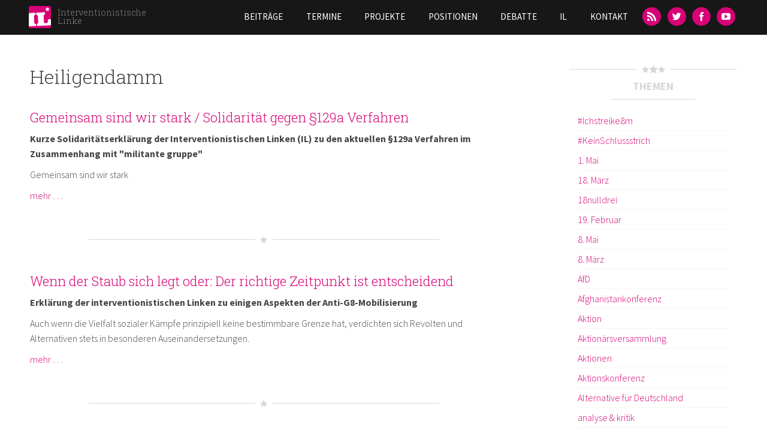

--- FILE ---
content_type: text/html; charset=utf-8
request_url: https://interventionistische-linke.org/it/tags/heiligendamm
body_size: 12736
content:
<!DOCTYPE html>
<html lang="it" dir="ltr">
<head>
  <meta http-equiv="Content-Type" content="text/html; charset=utf-8" />
<meta name="Generator" content="Drupal 7 (http://drupal.org)" />
<link rel="shortcut icon" href="https://interventionistische-linke.org/sites/default/files/favicon_0.ico" type="image/vnd.microsoft.icon" />
<meta name="viewport" content="width=device-width, initial-scale=1, maximum-scale=1, minimum-scale=1, user-scalable=no" />
  <title>Heiligendamm | Interventionistische Linke</title>  
  <link type="text/css" rel="stylesheet" href="https://interventionistische-linke.org/sites/default/files/css/css_xE-rWrJf-fncB6ztZfd2huxqgxu4WO-qwma6Xer30m4.css" media="all" />
<link type="text/css" rel="stylesheet" href="https://interventionistische-linke.org/sites/default/files/css/css_D-HLftsGPs_nnXLgaOqIBKPwu9LMeXTvCcRQyUpiXHQ.css" media="all" />
<link type="text/css" rel="stylesheet" href="https://interventionistische-linke.org/sites/default/files/css/css_w_S9A8lmftQY4TdFse-XnkFQb6ygahN4UvCPALFKLtI.css" media="all" />
<link type="text/css" rel="stylesheet" href="https://interventionistische-linke.org/sites/default/files/css/css_47DEQpj8HBSa-_TImW-5JCeuQeRkm5NMpJWZG3hSuFU.css" media="all" />
<link type="text/css" rel="stylesheet" href="https://interventionistische-linke.org/sites/default/files/css/css_Cs-DMANUNpy4xCdX43We1Y3yKtqv_OzIE2rGFcsxd30.css" media="all" />

<!--[if (lt IE 9)&(!IEMobile)]>
<link type="text/css" rel="stylesheet" href="https://interventionistische-linke.org/sites/default/files/css/css_QGKnm6ayLvK3wnmlUlGf4CQUaAZbBGREj1OoUzbIqfA.css" media="all" />
<![endif]-->

<!--[if gte IE 9]><!-->
<link type="text/css" rel="stylesheet" href="https://interventionistische-linke.org/sites/default/files/css/css_Rvf1HLAVoDR6xnasw9oRZQCWPuLzJhmmGkrh2336WnQ.css" media="all" />
<!--<![endif]-->
  <style type="text/css">
  img[style*="float: left"] {
    margin:0 20px 20px 0px;
    width:auto;
  }

  img[style*="float: right"] {
    margin:0 0 20px 20px;
    width:auto;
  }
</style>
  <script type="text/javascript" src="https://interventionistische-linke.org/sites/default/files/js/js_fOyLrVzbqUFzDnVoIDlcuSCCJlc0R1wF7zGtykSDrRU.js"></script>
<script type="text/javascript" src="https://interventionistische-linke.org/sites/default/files/js/js_6WjiFgvmHfmfHrKGHz-A0lTB6gHYOj0W5sdi01IZZqI.js"></script>
<script type="text/javascript">
<!--//--><![CDATA[//><!--
document.createElement( "picture" );
//--><!]]>
</script>
<script type="text/javascript" src="https://interventionistische-linke.org/sites/default/files/js/js_4XoprYNuneMmu8w6_ggpgZ-jXphnBnDBA4RKX7ecs6Y.js"></script>
<script type="text/javascript" src="https://interventionistische-linke.org/sites/default/files/js/js_AebBGQ1PQEbG-06brkC1eXO_yFnJG7xdXZG0RPVKwjA.js"></script>
<script type="text/javascript" src="https://interventionistische-linke.org/sites/default/files/js/js_5WrAEx3uAs1G0wOlMGWmYFXAhkkBK527B1wyQV54D9w.js"></script>
<script type="text/javascript" src="https://interventionistische-linke.org/sites/default/files/js/js_uwrfBOJCFVq42muTMjrq2bD-RUh8NNq_fZRTb6dsNb4.js"></script>
<script type="text/javascript">
<!--//--><![CDATA[//><!--
jQuery.extend(Drupal.settings, {"basePath":"\/","pathPrefix":"it\/","setHasJsCookie":0,"ajaxPageState":{"theme":"il","theme_token":"93ZUYU4rMpbCFP4TXtiFMfNVKhaQIFyROgAMg4IoUQc","jquery_version":"1.7","js":{"sites\/all\/modules\/picture\/picturefill2\/picturefill.min.js":1,"sites\/all\/modules\/picture\/picture.min.js":1,"sites\/all\/modules\/jquery_update\/replace\/jquery\/1.7\/jquery.min.js":1,"misc\/jquery-extend-3.4.0.js":1,"misc\/jquery-html-prefilter-3.5.0-backport.js":1,"misc\/jquery.once.js":1,"misc\/drupal.js":1,"sites\/all\/libraries\/fitvids\/jquery.fitvids.js":1,"misc\/ajax.js":1,"sites\/all\/modules\/jquery_update\/js\/jquery_update.js":1,"0":1,"sites\/all\/modules\/admin_menu\/admin_devel\/admin_devel.js":1,"sites\/all\/modules\/fitvids\/fitvids.js":1,"sites\/all\/libraries\/colorbox\/jquery.colorbox-min.js":1,"sites\/all\/modules\/colorbox\/js\/colorbox.js":1,"sites\/all\/modules\/colorbox\/styles\/default\/colorbox_style.js":1,"sites\/all\/modules\/colorbox\/js\/colorbox_load.js":1,"sites\/all\/modules\/colorbox\/js\/colorbox_inline.js":1,"sites\/all\/modules\/floating_block\/floating_block.js":1,"misc\/progress.js":1,"sites\/all\/modules\/colorbox_node\/colorbox_node.js":1,"sites\/all\/libraries\/superfish\/jquery.hoverIntent.minified.js":1,"sites\/all\/libraries\/superfish\/sftouchscreen.js":1,"sites\/all\/libraries\/superfish\/supposition.js":1,"sites\/all\/libraries\/superfish\/superfish.js":1,"sites\/all\/libraries\/superfish\/supersubs.js":1,"sites\/all\/modules\/superfish\/superfish.js":1,"sites\/all\/themes\/il\/js\/il.js":1,"sites\/all\/themes\/il\/js\/jquery.socialshareprivacy\/jquery.socialshareprivacy.min.js":1,"sites\/all\/themes\/omega\/omega\/js\/jquery.formalize.js":1,"sites\/all\/themes\/omega\/omega\/js\/omega-mediaqueries.js":1,"sites\/all\/themes\/omega\/omega\/js\/omega-equalheights.js":1},"css":{"modules\/system\/system.base.css":1,"modules\/system\/system.menus.css":1,"modules\/system\/system.messages.css":1,"modules\/system\/system.theme.css":1,"sites\/all\/modules\/simplenews\/simplenews.css":1,"modules\/aggregator\/aggregator.css":1,"modules\/book\/book.css":1,"sites\/all\/modules\/colorbox_node\/colorbox_node.css":1,"modules\/comment\/comment.css":1,"sites\/all\/modules\/date\/date_repeat_field\/date_repeat_field.css":1,"sites\/all\/modules\/domain\/domain_nav\/domain_nav.css":1,"modules\/field\/theme\/field.css":1,"sites\/all\/modules\/fitvids\/fitvids.css":1,"modules\/node\/node.css":1,"sites\/all\/modules\/picture\/picture_wysiwyg.css":1,"modules\/search\/search.css":1,"modules\/user\/user.css":1,"sites\/all\/modules\/views\/css\/views.css":1,"sites\/all\/modules\/media\/modules\/media_wysiwyg\/css\/media_wysiwyg.base.css":1,"sites\/all\/modules\/colorbox\/styles\/default\/colorbox_style.css":1,"sites\/all\/modules\/ctools\/css\/ctools.css":1,"sites\/all\/libraries\/superfish\/css\/superfish.css":1,"sites\/all\/themes\/il\/css\/colors.css":1,"sites\/all\/themes\/omega\/alpha\/css\/alpha-reset.css":1,"sites\/all\/themes\/omega\/alpha\/css\/alpha-mobile.css":1,"sites\/all\/themes\/omega\/alpha\/css\/alpha-alpha.css":1,"sites\/all\/themes\/omega\/omega\/css\/formalize.css":1,"sites\/all\/themes\/omega\/omega\/css\/omega-text.css":1,"sites\/all\/themes\/omega\/omega\/css\/omega-branding.css":1,"sites\/all\/themes\/omega\/omega\/css\/omega-menu.css":1,"sites\/all\/themes\/omega\/omega\/css\/omega-forms.css":1,"sites\/all\/themes\/il\/css\/global.css":1,"ie::normal::sites\/all\/themes\/il\/css\/il-alpha-default.css":1,"ie::normal::sites\/all\/themes\/il\/css\/il-alpha-default-normal.css":1,"ie::normal::sites\/all\/themes\/omega\/alpha\/css\/grid\/alpha_default\/normal\/alpha-default-normal-12.css":1,"narrow::sites\/all\/themes\/il\/css\/il-alpha-default.css":1,"narrow::sites\/all\/themes\/il\/css\/il-alpha-default-narrow.css":1,"sites\/all\/themes\/omega\/alpha\/css\/grid\/alpha_default\/narrow\/alpha-default-narrow-12.css":1,"normal::sites\/all\/themes\/il\/css\/il-alpha-default.css":1,"normal::sites\/all\/themes\/il\/css\/il-alpha-default-normal.css":1,"sites\/all\/themes\/omega\/alpha\/css\/grid\/alpha_default\/normal\/alpha-default-normal-12.css":1,"wide::sites\/all\/themes\/il\/css\/il-alpha-default.css":1,"wide::sites\/all\/themes\/il\/css\/il-alpha-default-wide.css":1,"sites\/all\/themes\/omega\/alpha\/css\/grid\/alpha_default\/wide\/alpha-default-wide-12.css":1}},"colorbox":{"transition":"elastic","speed":"350","opacity":"0.85","slideshow":false,"slideshowAuto":true,"slideshowSpeed":"2500","slideshowStart":"start slideshow","slideshowStop":"stop slideshow","current":"{current} of {total}","previous":"\u00ab Prev","next":"Next \u00bb","close":"Close","overlayClose":true,"returnFocus":true,"maxWidth":"98%","maxHeight":"98%","initialWidth":"300","initialHeight":"250","fixed":true,"scrolling":true,"mobiledetect":true,"mobiledevicewidth":"480px"},"floating_block":{"settings":{".admin-menu #zone-branding-wrapper":{"padding_top":"29"}," #zone-branding-wrapper":{"padding_top":"0"},"#block-block-1":{"container":"#section-content","padding_top":"150"," padding_bottom":"450"}},"minWidth":0},"fitvids":{"custom_domains":[],"selectors":["[id^=\u0022media-vimeo-\u0022]\r","[id^=\u0022media-youtube-\u0022]"],"simplifymarkup":1},"picture":{"mappings":[["9-Columns","9_columns"],["Not Set","not_set"]],"label":"Image size (required)"},"superfish":{"5":{"id":"5","sf":{"animation":{"opacity":"show","height":"show"},"speed":"\u0027fast\u0027","autoArrows":false,"dropShadows":false,"disableHI":false},"plugins":{"touchscreen":{"mode":"useragent_predefined"},"supposition":true,"bgiframe":false,"supersubs":{"minWidth":"12","maxWidth":"27","extraWidth":1}}}},"colorbox_node":{"width":"600px","height":"600px"},"omega":{"layouts":{"primary":"normal","order":["narrow","normal","wide"],"queries":{"narrow":"all and (min-width: 740px) and (min-device-width: 740px), (max-device-width: 800px) and (min-width: 740px) and (orientation:landscape)","normal":"all and (min-width: 980px) and (min-device-width: 980px), all and (max-device-width: 1024px) and (min-width: 1024px) and (orientation:landscape)","wide":"all and (min-width: 1220px)"}}}});
//--><!]]>
</script>
  <!--[if lt IE 9]><script src="http://html5shiv.googlecode.com/svn/trunk/html5.js"></script><![endif]-->
</head>
<body class="html not-front not-logged-in no-sidebars page-taxonomy page-taxonomy-term page-taxonomy-term- page-taxonomy-term-75 domain-interventionistische-linke-org hide-dropdown context-tags">
  <div id="skip-link">
    <a href="#main-content" class="element-invisible element-focusable">Skip to main content</a>
  </div>
    <div class="page clearfix" id="page">
      <header id="section-header" class="section section-header">
  <div id="zone-branding-wrapper" class="zone-wrapper zone-branding-wrapper clearfix">  
  <div id="zone-branding" class="zone zone-branding clearfix container-12">
    <div class="grid-3 region region-branding" id="region-branding">
  <div class="region-inner region-branding-inner">
        <div class="branding-data clearfix">
            <div class="logo-img">
        <a href="/it" rel="home" title="Interventionistische Linke"><img src="https://interventionistische-linke.org/sites/all/themes/il/logo.png" alt="Interventionistische Linke" id="logo" /></a>      </div>
                        <hgroup class="site-name-slogan">        
                                <h2 class="site-name"><a href="/it" title="Home">Interventionistische Linke</a></h2>
                              </hgroup>
          </div>
          </div>
</div><div class="grid-9 region region-menu" id="region-menu">
  <div class="region-inner region-menu-inner">
        <div class="block block-superfish block-5 block-superfish-5 odd block-without-title" id="block-superfish-5">
  <div class="block-inner clearfix">
                
    <div class="content clearfix">
      <ul id="superfish-5" class="menu sf-menu sf-main-menu sf-horizontal sf-style-none sf-total-items-7 sf-parent-items-2 sf-single-items-5"><li id="menu-412-5" class="first odd sf-item-1 sf-depth-1 sf-no-children"><a href="/it/kategorie/beitraege" class="sf-depth-1">Beiträge</a></li><li id="menu-414-5" class="middle even sf-item-2 sf-depth-1 sf-no-children"><a href="/it/termine" class="sf-depth-1">Termine</a></li><li id="menu-415-5" class="middle odd sf-item-3 sf-depth-1 sf-total-children-14 sf-parent-children-0 sf-single-children-14 menuparent"><a href="/it/kategorie/projekte" class="sf-depth-1 menuparent">Projekte</a><ul><li id="menu-983-5" class="first odd sf-item-1 sf-depth-2 sf-no-children"><a href="/it/node/11" class="sf-depth-2">Blockupy</a></li><li id="menu-2144-5" class="middle even sf-item-2 sf-depth-2 sf-no-children"><a href="/it/node/96" class="sf-depth-2">Naziaufmarsch in Dresden</a></li><li id="menu-2146-5" class="middle odd sf-item-3 sf-depth-2 sf-no-children"><a href="/it/node/98" class="sf-depth-2">Castor? Schottern!</a></li><li id="menu-2147-5" class="middle even sf-item-4 sf-depth-2 sf-no-children"><a href="/it/node/99" class="sf-depth-2">Afghanistankonferenz Petersberg II</a></li><li id="menu-2145-5" class="middle odd sf-item-5 sf-depth-2 sf-no-children"><a href="/it/node/97" class="sf-depth-2">COP 15</a></li><li id="menu-2140-5" class="middle even sf-item-6 sf-depth-2 sf-no-children"><a href="/it/node/92" class="sf-depth-2">2. Offene Arbeitskonferenz</a></li><li id="menu-2141-5" class="middle odd sf-item-7 sf-depth-2 sf-no-children"><a href="/it/node/93" class="sf-depth-2">No NATO! 60 Jahre sind genug.</a></li><li id="menu-2143-5" class="middle even sf-item-8 sf-depth-2 sf-no-children"><a href="/it/node/95" class="sf-depth-2">Wir zahlen nicht für eure Krise</a></li><li id="menu-2142-5" class="middle odd sf-item-9 sf-depth-2 sf-no-children"><a href="/it/node/94" class="sf-depth-2">Die K-Frage stellen</a></li><li id="menu-2139-5" class="middle even sf-item-10 sf-depth-2 sf-no-children"><a href="/it/node/87" class="sf-depth-2">G8 2007</a></li><li id="menu-2138-5" class="middle odd sf-item-11 sf-depth-2 sf-no-children"><a href="/it/node/75" class="sf-depth-2">Organisierungsdebatte</a></li><li id="menu-3497-5" class="middle even sf-item-12 sf-depth-2 sf-no-children"><a href="/it/node/459" class="sf-depth-2">Ende Gelände</a></li><li id="menu-4723-5" class="middle odd sf-item-13 sf-depth-2 sf-no-children"><a href="/it/node/1044" class="sf-depth-2">Mehr Krankenhauspersonal</a></li><li id="menu-3748-5" class="last even sf-item-14 sf-depth-2 sf-no-children"><a href="/it/node/673" class="sf-depth-2">Strategiekonferenz 2016</a></li></ul></li><li id="menu-416-5" class="middle even sf-item-4 sf-depth-1 sf-no-children"><a href="/it/kategorie/positionen" class="sf-depth-1">Positionen</a></li><li id="menu-4722-5" class="middle odd sf-item-5 sf-depth-1 sf-no-children"><a href="/it/node/1014" class="sf-depth-1">Debatte</a></li><li id="menu-417-5" class="middle even sf-item-6 sf-depth-1 sf-total-children-5 sf-parent-children-0 sf-single-children-5 menuparent"><a href="/it/node/23" class="sf-depth-1 menuparent">IL</a><ul><li id="menu-418-5" class="first odd sf-item-1 sf-depth-2 sf-no-children"><a href="/it/il/il-vor-ort" title="" class="sf-depth-2">IL vor Ort</a></li><li id="menu-421-5" class="middle even sf-item-2 sf-depth-2 sf-no-children"><a href="/it/node/194" class="sf-depth-2">Spenden</a></li><li id="menu-5457-5" class="middle odd sf-item-3 sf-depth-2 sf-no-children"><a href="/it/node/153" class="sf-depth-2">IL im Aufbruch - ein Zwischenstandspapier</a></li><li id="menu-5458-5" class="middle even sf-item-4 sf-depth-2 sf-no-children"><a href="/it/node/2342" class="sf-depth-2">IL im Umbruch - Zwischenstandspapier #2</a></li><li id="menu-5402-5" class="last odd sf-item-5 sf-depth-2 sf-no-children"><a href="/it/node/1648" class="sf-depth-2">Leitfaden im Umgang mit sexualisierter Gewalt</a></li></ul></li><li id="menu-419-5" class="last odd sf-item-7 sf-depth-1 sf-no-children"><a href="/it/contact" class="sf-depth-1">Kontakt</a></li></ul>    </div>
  </div>
</div><div class="block block-block block-11 block-block-11 even block-without-title" id="block-block-11">
  <div class="block-inner clearfix">
                
    <div class="content clearfix">
      <ul><li><a class="icon-feed" href="/rss.xml" title="RSS-Feed"><span>RSS</span></a></li><li><a class="icon-twitter" href="https://twitter.com/inter_linke" title="Twitter"><span>Twitter</span></a></li><li><a class="icon-facebook" href="https://www.facebook.com/InterventionistischeLinke" title="Facebook"><span>Facebook</span></a></li><li><a class="icon-youtube" href="https://www.youtube.com/channel/UChWz028HWZTHPWCJ3ni8Pzw" style="line-height:1.538em;" title="YouTube"><span>YouTube</span></a></li></ul>    </div>
  </div>
</div>  </div>
</div>
  </div>
</div></header>    
      <section id="section-content" class="section section-content parallax">
  <div id="zone-content-wrapper" class="zone-wrapper zone-content-wrapper clearfix">  
  <div id="zone-content" class="zone zone-content clearfix container-12">
         
        
    <div class="grid-8 region region-content" id="region-content">
  <div class="region-inner region-content-inner">
    <a id="main-content"></a>
                    <h1 class="title" id="page-title">Heiligendamm</h1>
                    <div class="block block-system block-main block-system-main odd block-without-title" id="block-system-main">
  <div class="block-inner clearfix">
                
    <div class="content clearfix">
      <div class="view view-taxonomy-term view-id-taxonomy_term view-display-id-page view-dom-id-401ba476d2ac4a8d364fac1ee681e22c">
        
  
  
      <div class="view-content">
        <div class="views-row views-row-1 views-row-odd views-row-first">
      
  <div class="floatfix">        
<h2><a href="/beitrag/gemeinsam-sind-wir-stark-solidaritaet-gegen-ss129a-verfahren">Gemeinsam sind wir stark / Solidarität gegen §129a Verfahren</a></h2>
<p><strong>Kurze Solidaritätserklärung der Interventionistischen Linken (IL) zu den aktuellen §129a Verfahren im Zusammenhang mit &quot;militante gruppe&quot;</strong></p>
<p>Gemeinsam sind wir stark</p><p><a href="/it/node/206">mehr …</a></p>  </div>  
          <div class="hr short divis"><span class="hr-h"><i class="icon-star"></i></span></div>    </div>
  <div class="views-row views-row-2 views-row-even">
      
  <div class="floatfix">        
<h2><a href="/beitrag/wenn-der-staub-sich-legt-oder-der-richtige-zeitpunkt-ist-entscheidend">Wenn der Staub sich legt oder: Der richtige Zeitpunkt ist entscheidend</a></h2>
<p><strong>Erklärung der interventionistischen Linken zu einigen Aspekten der Anti-G8-Mobilisierung</strong></p>
<p>Auch wenn die Vielfalt sozialer Kämpfe prinzipiell keine bestimmbare Grenze hat, verdichten sich Revolten und Alternativen stets in besonderen Auseinandersetzungen.</p><p><a href="/it/node/41">mehr …</a></p>  </div>  
          <div class="hr short divis"><span class="hr-h"><i class="icon-star"></i></span></div>    </div>
  <div class="views-row views-row-3 views-row-odd">
      
  <div class="floatfix">        <div class="image"><a href="/it/beitrag/g8-proteste-nennen-sie-es-hooliganismus"><img src="https://interventionistische-linke.org/sites/default/files/styles/6_columns/public/stern_logo.png?itok=yrs5j1mD" width="438" height="287" /></a></div>
<h2><a href="/it/beitrag/g8-proteste-nennen-sie-es-hooliganismus">G8-Proteste: &quot;Nennen Sie es Hooliganismus&quot;</a></h2>
<p><strong>Demonstranten haben ein Recht sich zu wehren, sagt der Berliner Arzt und Linksaktivist Michael Kronawitter. Im Interview mit stern.de spricht er über gewalttätige Proteste beim G8-Gipfel und über die Lust am Steinewerfen.</strong></p>
<p>Nach dem G-8-Gipfel geht die Diskussion um die autonome Szene und den so genannten schwarzen Block weiter. Doch wie urteilt die Szene selbst über die Ereignisse? Und was wollen die Autonomen eigentlich erreichen? stern.de sprach mit dem Szenekenner Michael Kronawitter aus Berlin.</p><p><a href="/it/beitrag/g8-proteste-nennen-sie-es-hooliganismus">mehr …</a></p>  </div>  
          <div class="hr short divis"><span class="hr-h"><i class="icon-star"></i></span></div>    </div>
  <div class="views-row views-row-4 views-row-even">
      
  <div class="floatfix">        
<h2><a href="/beitrag/der-weg-ist-voller-windungen-aber-das-ziel-ist-hell-und-klar">Der Weg ist voller Windungen, aber das Ziel ist hell und klar</a></h2>
<p><strong>Die iL zu den Protesttagen gegen G8</strong></p>
<p>Bilder sagen mehr als tausend Worte. Die effektive Blockade der G8 ist zu einem Fest der globalisierungskritischen Bewegung, des entschiedenen zivilen Ungehorsams und des rebellischen Widerstands geworden.</p><p><a href="/it/node/207">mehr …</a></p>  </div>  
          <div class="hr short divis"><span class="hr-h"><i class="icon-star"></i></span></div>    </div>
  <div class="views-row views-row-5 views-row-odd">
      
  <div class="floatfix">        <div class="image"><a href="/it/node/210"><img src="https://interventionistische-linke.org/sites/default/files/styles/6_columns/public/blockg8_make-capitalism-history.jpg?itok=j8tAHZYp" width="438" height="287" alt="Plakat: Make Capitalism History" title="Plakat: Make Capitalism History" /></a></div>
<h2><a href="/beitrag/wir-sind-schon-da">Wir sind schon da!</a></h2>
<p><strong>Rede der iL auf der Abschlusskundgebung am 2. Juni 2007</strong></p>
<p>Tagesschau vom 6.6.2007, 20 Uhr: Ein breites Spektrum aus sozialen Bewegungen, Nichtregierungsorganisationen und linken AktivistInnen hat am heutigen Mittwoch die Landebahn des Flughafens Rostock-Laage und die Zufahrtsstraßen zum G8-Gipfel blockiert, so dass kein Durchkommen mehr war.</p><p><a href="/it/node/210">mehr …</a></p>  </div>  
          <div class="hr short divis"><span class="hr-h"><i class="icon-star"></i></span></div>    </div>
  <div class="views-row views-row-6 views-row-even">
      
  <div class="floatfix">        <div class="image"><a href="/it/node/87"><img src="https://interventionistische-linke.org/sites/default/files/styles/6_columns/public/blockg8_make-capitalism-history.jpg?itok=j8tAHZYp" width="438" height="287" alt="Plakat: Make Capitalism History" title="Plakat: Make Capitalism History" /></a></div>
<h2><a href="/projekt/g8-2007">G8 2007</a></h2>
<p><strong>Mobilisierung gegen den G8-Gipfel in Heiligendamm</strong></p>
<p>Vom 6.-8. Juni 2007 fand in Heiligendamm an der mecklenburgischen Ostseeküste der G8-Gipfel statt. Am 2. Juni mobilisierte die IL zu einem eigenen "Make Capitalism History"-Block auf der Großdemonstration gegen den Gipfel der G8 in Rostock.</p><p><a href="/it/node/87">mehr …</a></p>  </div>  
          <div class="hr short divis"><span class="hr-h"><i class="icon-star"></i></span></div>    </div>
  <div class="views-row views-row-7 views-row-odd">
      
  <div class="floatfix">        <div class="image"><a href="/it/node/39"><img src="https://interventionistische-linke.org/sites/default/files/styles/6_columns/public/blockg8_make-capitalism-history_0.jpg?itok=NSLZQc3j" width="438" height="287" /></a></div>
<h2><a href="/beitrag/make-capitalism-history">Make Capitalism History</a></h2>
<p><strong>oder: die Mobilisierung gegen den G8-Gipfel ausweiten</strong></p>
<p>Anti G8 Aufruf der interventionistischen Linken</p><p><a href="/it/node/39">mehr …</a></p>  </div>  
          <div class="hr short divis"><span class="hr-h"><i class="icon-star"></i></span></div>    </div>
  <div class="views-row views-row-8 views-row-even">
      
  <div class="floatfix">        <div class="image"><a href="/it/node/88"><img src="https://interventionistische-linke.org/sites/default/files/styles/6_columns/public/ak-logo_0.jpg?itok=DEkihk_f" width="438" height="287" alt="a&amp;k Logo" title="a&amp;k Logo" /></a></div>
<h2><a href="/beitrag/beitrag-selber-machen-damit-nicht-andere-das-bild-bestimmen">Beitrag: Selber machen, damit nicht andere das Bild bestimmen!</a></h2>
<p><strong>Überlegungen zum Stand der Mobilisierung gegen den G8-2007</strong></p>
<p>Beitrag von Berit Schröder (aktiv bei FelS und in der iL) mit Überlegungen zum Stand der Mobilisierung gegen den G8-2007</p><p><a href="/it/node/88">mehr …</a></p>  </div>  
          <div class="hr short divis"><span class="hr-h"><i class="icon-star"></i></span></div>    </div>
  <div class="views-row views-row-9 views-row-odd">
      
  <div class="floatfix">        <div class="image"><a href="/it/node/40"><img src="https://interventionistische-linke.org/sites/default/files/styles/6_columns/public/ak-logo_0.jpg?itok=DEkihk_f" width="438" height="287" alt="a&amp;k Logo" title="a&amp;k Logo" /></a></div>
<h2><a href="/beitrag/formen-der-zusammenarbeit-finden">Formen der Zusammenarbeit finden</a></h2>
<p><strong>Interview zur Aktionskonferenz in Rostock</strong></p>
<p>Interview mit H.P. Kartenberg von der Initiative Libertad!, die in der Interventionistischen Linken (IL) aktiv ist, über aktuelle Schwierigkeiten und das generelle Anliegen der Rostocker Arbeitskonferenz.</p><p><a href="/it/node/40">mehr …</a></p>  </div>  
          <div class="hr short divis"><span class="hr-h"><i class="icon-star"></i></span></div>    </div>
  <div class="views-row views-row-10 views-row-even">
      
  <div class="floatfix">        <div class="image"><a href="/it/node/208"><img src="https://interventionistische-linke.org/sites/default/files/styles/6_columns/public/ak-logo_0.jpg?itok=DEkihk_f" width="438" height="287" alt="a&amp;k Logo" title="a&amp;k Logo" /></a></div>
<h2><a href="/beitrag/das-thema-g8-ist-kein-selbstlaeufer">Das Thema G8 ist kein Selbstläufer</a></h2>
<p><strong>ak Interview mit Tim von der ALB</strong></p>
<p>Dokumentiert aus der <a href="http://www.akweb.de/ak_s/ak500/36.htm" target="_blank">analyse &amp; kritik vom November 2005</a>:</p><p><a href="/it/node/208">mehr …</a></p>  </div>  
          <div class="hr short divis"><span class="hr-h"><i class="icon-star"></i></span></div>    </div>
  <div class="views-row views-row-11 views-row-odd views-row-last">
      
  <div class="floatfix">        
<h2><a href="/it/beitrag/diskutieren-protestieren-umzingeln-blockieren">Diskutieren, Protestieren, Umzingeln, Blockieren...!</a></h2>
<p><strong>Aufruf zu gemeinsamen Aktionen gegen den G-8-Gipfel 2007 in Heiligendamm</strong></p>
<p>Zum Sozialforum Deutschland in Erfurt rief die Interventionistische Linke dazu auf, in die Mobilisierung gegen den G8-Gipfel 2007 einzusteigen. Dieser "Erfurter Appell" markiert den Beginn der Aktivität verschiedener Gruppen als iL innerhalb des Anti-G8-Spektrums...</p><p><a href="/it/beitrag/diskutieren-protestieren-umzingeln-blockieren">mehr …</a></p>  </div>  
          <div class="hr short divis"><span class="hr-h"><i class="icon-star"></i></span></div>    </div>
    </div>
  
  
  
  
  
  
</div>    </div>
  </div>
</div>      </div>
</div><aside class="grid-3 prefix-1 region region-sidebar-first" id="region-sidebar-first">
  <div class="region-inner region-sidebar-first-inner">
    <div id="block-views-il-terms-block-2" class="block block-views" class="block block-views block-il-terms-block-2 block-views-il-terms-block-2 odd" id="block-views-il-terms-block-2">
<div class="hr"><span class="hr-h"><i class="icon-star"></i><i class="icon-star big"></i><i class="icon-star"></i></span></div>
    <h2 class="block-title">Themen</h2>
  
<div class="hr plain"><span class="hr-plain"></span></div>

  <div class="content" class="content clearfix">
    <div class="view view-il-terms view-id-il_terms view-display-id-block_2 view-dom-id-aedd48868dfe84a73ed04f6e074ca9ec">
        
  
  
      <div class="view-content">
      <div class="item-list">    <ul>          <li class="views-row views-row-1 views-row-odd views-row-first">  
  <div class="views-field views-field-name">        <span class="field-content"><a href="/it/tags/ichstreike8m">#Ichstreike8m</a></span>  </div></li>
          <li class="views-row views-row-2 views-row-even">  
  <div class="views-field views-field-name">        <span class="field-content"><a href="/it/tags/keinschlussstrich">#KeinSchlussstrich</a></span>  </div></li>
          <li class="views-row views-row-3 views-row-odd">  
  <div class="views-field views-field-name">        <span class="field-content"><a href="/it/tags/1-mai">1. Mai</a></span>  </div></li>
          <li class="views-row views-row-4 views-row-even">  
  <div class="views-field views-field-name">        <span class="field-content"><a href="/it/tags/18-maerz">18. März</a></span>  </div></li>
          <li class="views-row views-row-5 views-row-odd">  
  <div class="views-field views-field-name">        <span class="field-content"><a href="/it/tags/18nulldrei">18nulldrei</a></span>  </div></li>
          <li class="views-row views-row-6 views-row-even">  
  <div class="views-field views-field-name">        <span class="field-content"><a href="/it/tags/19-februar">19. Februar</a></span>  </div></li>
          <li class="views-row views-row-7 views-row-odd">  
  <div class="views-field views-field-name">        <span class="field-content"><a href="/it/tags/8-mai">8. Mai</a></span>  </div></li>
          <li class="views-row views-row-8 views-row-even">  
  <div class="views-field views-field-name">        <span class="field-content"><a href="/it/tags/8-maerz">8. März</a></span>  </div></li>
          <li class="views-row views-row-9 views-row-odd">  
  <div class="views-field views-field-name">        <span class="field-content"><a href="/it/tags/afd">AfD</a></span>  </div></li>
          <li class="views-row views-row-10 views-row-even">  
  <div class="views-field views-field-name">        <span class="field-content"><a href="/it/tags/afghanistankonferenz">Afghanistankonferenz</a></span>  </div></li>
          <li class="views-row views-row-11 views-row-odd">  
  <div class="views-field views-field-name">        <span class="field-content"><a href="/it/tags/aktion">Aktion</a></span>  </div></li>
          <li class="views-row views-row-12 views-row-even">  
  <div class="views-field views-field-name">        <span class="field-content"><a href="/it/tags/aktionarsversammlung">Aktionärsversammlung</a></span>  </div></li>
          <li class="views-row views-row-13 views-row-odd">  
  <div class="views-field views-field-name">        <span class="field-content"><a href="/it/tags/aktionen">Aktionen</a></span>  </div></li>
          <li class="views-row views-row-14 views-row-even">  
  <div class="views-field views-field-name">        <span class="field-content"><a href="/it/tags/aktionskonferenz">Aktionskonferenz</a></span>  </div></li>
          <li class="views-row views-row-15 views-row-odd">  
  <div class="views-field views-field-name">        <span class="field-content"><a href="/it/tags/alternative-fur-deutschland">Alternative für Deutschland</a></span>  </div></li>
          <li class="views-row views-row-16 views-row-even">  
  <div class="views-field views-field-name">        <span class="field-content"><a href="/it/tags/analyse-kritik">analyse &amp; kritik</a></span>  </div></li>
          <li class="views-row views-row-17 views-row-odd">  
  <div class="views-field views-field-name">        <span class="field-content"><a href="/it/tags/anschlag">Anschlag</a></span>  </div></li>
          <li class="views-row views-row-18 views-row-even">  
  <div class="views-field views-field-name">        <span class="field-content"><a href="/it/tags/antifaschismus">Antifaschismus</a></span>  </div></li>
          <li class="views-row views-row-19 views-row-odd">  
  <div class="views-field views-field-name">        <span class="field-content"><a href="/it/tags/antikapitalistischer-ratschlag">Antikapitalistischer Ratschlag</a></span>  </div></li>
          <li class="views-row views-row-20 views-row-even">  
  <div class="views-field views-field-name">        <span class="field-content"><a href="/it/tags/antikriegsbewegung">Antikriegsbewegung</a></span>  </div></li>
          <li class="views-row views-row-21 views-row-odd">  
  <div class="views-field views-field-name">        <span class="field-content"><a href="/it/tags/antimilitarismus">Antimilitarismus</a></span>  </div></li>
          <li class="views-row views-row-22 views-row-even">  
  <div class="views-field views-field-name">        <span class="field-content"><a href="/it/tags/antira">Antira</a></span>  </div></li>
          <li class="views-row views-row-23 views-row-odd">  
  <div class="views-field views-field-name">        <span class="field-content"><a href="/it/tags/antisemitismus">Antisemitismus</a></span>  </div></li>
          <li class="views-row views-row-24 views-row-even">  
  <div class="views-field views-field-name">        <span class="field-content"><a href="/it/tags/antisexismus">Antisexismus</a></span>  </div></li>
          <li class="views-row views-row-25 views-row-odd">  
  <div class="views-field views-field-name">        <span class="field-content"><a href="/it/tags/arbeit">Arbeit</a></span>  </div></li>
          <li class="views-row views-row-26 views-row-even">  
  <div class="views-field views-field-name">        <span class="field-content"><a href="/it/tags/argumentationstraining">Argumentationstraining</a></span>  </div></li>
          <li class="views-row views-row-27 views-row-odd">  
  <div class="views-field views-field-name">        <span class="field-content"><a href="/it/tags/arranca">arranca</a></span>  </div></li>
          <li class="views-row views-row-28 views-row-even">  
  <div class="views-field views-field-name">        <span class="field-content"><a href="/it/tags/arzte">Ärzte</a></span>  </div></li>
          <li class="views-row views-row-29 views-row-odd">  
  <div class="views-field views-field-name">        <span class="field-content"><a href="/it/tags/asylrechtsverschaerfung">Asylrechtsverschärfung</a></span>  </div></li>
          <li class="views-row views-row-30 views-row-even">  
  <div class="views-field views-field-name">        <span class="field-content"><a href="/it/tags/atomkraft">Atomkraft</a></span>  </div></li>
          <li class="views-row views-row-31 views-row-odd">  
  <div class="views-field views-field-name">        <span class="field-content"><a href="/it/tags/audio">Audio</a></span>  </div></li>
          <li class="views-row views-row-32 views-row-even">  
  <div class="views-field views-field-name">        <span class="field-content"><a href="/it/tags/aufklarung">Aufklärung</a></span>  </div></li>
          <li class="views-row views-row-33 views-row-odd">  
  <div class="views-field views-field-name">        <span class="field-content"><a href="/it/tags/aufkleber">Aufkleber</a></span>  </div></li>
          <li class="views-row views-row-34 views-row-even">  
  <div class="views-field views-field-name">        <span class="field-content"><a href="/it/tags/aufstehen-gegen-rassismus">Aufstehen gegen Rassismus</a></span>  </div></li>
          <li class="views-row views-row-35 views-row-odd">  
  <div class="views-field views-field-name">        <span class="field-content"><a href="/it/tags/ausnahmezustand">Ausnahmezustand</a></span>  </div></li>
          <li class="views-row views-row-36 views-row-even">  
  <div class="views-field views-field-name">        <span class="field-content"><a href="/it/tags/austeritaet">Austerität</a></span>  </div></li>
          <li class="views-row views-row-37 views-row-odd">  
  <div class="views-field views-field-name">        <span class="field-content"><a href="/it/tags/auswertung">Auswertung</a></span>  </div></li>
          <li class="views-row views-row-38 views-row-even">  
  <div class="views-field views-field-name">        <span class="field-content"><a href="/it/tags/autoritarismus">Autoritarismus</a></span>  </div></li>
          <li class="views-row views-row-39 views-row-odd">  
  <div class="views-field views-field-name">        <span class="field-content"><a href="/it/tags/baden-baden">Baden-Baden</a></span>  </div></li>
          <li class="views-row views-row-40 views-row-even">  
  <div class="views-field views-field-name">        <span class="field-content"><a href="/it/tags/baskenland">Baskenland</a></span>  </div></li>
          <li class="views-row views-row-41 views-row-odd">  
  <div class="views-field views-field-name">        <span class="field-content"><a href="/it/tags/berlin">Berlin</a></span>  </div></li>
          <li class="views-row views-row-42 views-row-even">  
  <div class="views-field views-field-name">        <span class="field-content"><a href="/it/tags/berlin-fuer-alle">Berlin für Alle</a></span>  </div></li>
          <li class="views-row views-row-43 views-row-odd">  
  <div class="views-field views-field-name">        <span class="field-content"><a href="/it/tags/blockaden">Blockaden</a></span>  </div></li>
          <li class="views-row views-row-44 views-row-even">  
  <div class="views-field views-field-name">        <span class="field-content"><a href="/it/tags/blockg20">BlockG20</a></span>  </div></li>
          <li class="views-row views-row-45 views-row-odd">  
  <div class="views-field views-field-name">        <span class="field-content"><a href="/it/tags/blockg8">BlockG8</a></span>  </div></li>
          <li class="views-row views-row-46 views-row-even">  
  <div class="views-field views-field-name">        <span class="field-content"><a href="/it/tags/bombing">Bombing</a></span>  </div></li>
          <li class="views-row views-row-47 views-row-odd">  
  <div class="views-field views-field-name">        <span class="field-content"><a href="/it/tags/brave-new-climate">Brave New Climate</a></span>  </div></li>
          <li class="views-row views-row-48 views-row-even">  
  <div class="views-field views-field-name">        <span class="field-content"><a href="/it/tags/bruch-und-transformation">Bruch und Transformation</a></span>  </div></li>
          <li class="views-row views-row-49 views-row-odd">  
  <div class="views-field views-field-name">        <span class="field-content"><a href="/it/tags/bulgarien">Bulgarien</a></span>  </div></li>
          <li class="views-row views-row-50 views-row-even">  
  <div class="views-field views-field-name">        <span class="field-content"><a href="/it/tags/bundestag">Bundestag</a></span>  </div></li>
          <li class="views-row views-row-51 views-row-odd">  
  <div class="views-field views-field-name">        <span class="field-content"><a href="/it/tags/bundestagswahl">Bundestagswahl</a></span>  </div></li>
          <li class="views-row views-row-52 views-row-even">  
  <div class="views-field views-field-name">        <span class="field-content"><a href="/it/tags/care-revolution">Care Revolution</a></span>  </div></li>
          <li class="views-row views-row-53 views-row-odd">  
  <div class="views-field views-field-name">        <span class="field-content"><a href="/it/tags/castor-schottern">Castor Schottern</a></span>  </div></li>
          <li class="views-row views-row-54 views-row-even">  
  <div class="views-field views-field-name">        <span class="field-content"><a href="/it/tags/climate-justice">Climate Justice</a></span>  </div></li>
          <li class="views-row views-row-55 views-row-odd">  
  <div class="views-field views-field-name">        <span class="field-content"><a href="/it/tags/coal">Coal</a></span>  </div></li>
          <li class="views-row views-row-56 views-row-even">  
  <div class="views-field views-field-name">        <span class="field-content"><a href="/it/tags/comic">Comic</a></span>  </div></li>
          <li class="views-row views-row-57 views-row-odd">  
  <div class="views-field views-field-name">        <span class="field-content"><a href="/it/tags/commune-europe">Commune of Europe</a></span>  </div></li>
          <li class="views-row views-row-58 views-row-even">  
  <div class="views-field views-field-name">        <span class="field-content"><a href="/it/tags/cop-15">COP 15</a></span>  </div></li>
          <li class="views-row views-row-59 views-row-odd">  
  <div class="views-field views-field-name">        <span class="field-content"><a href="/it/tags/corona">Corona</a></span>  </div></li>
          <li class="views-row views-row-60 views-row-even">  
  <div class="views-field views-field-name">        <span class="field-content"><a href="/it/tags/covid19">Covid19</a></span>  </div></li>
          <li class="views-row views-row-61 views-row-odd">  
  <div class="views-field views-field-name">        <span class="field-content"><a href="/it/tags/csd">CSD</a></span>  </div></li>
          <li class="views-row views-row-62 views-row-even">  
  <div class="views-field views-field-name">        <span class="field-content"><a href="/it/tags/daenemark">Dänemark</a></span>  </div></li>
          <li class="views-row views-row-63 views-row-odd">  
  <div class="views-field views-field-name">        <span class="field-content"><a href="/it/tags/dazwischengehen">Dazwischengehen</a></span>  </div></li>
          <li class="views-row views-row-64 views-row-even">  
  <div class="views-field views-field-name">        <span class="field-content"><a href="/it/tags/debatte">Debatte</a></span>  </div></li>
          <li class="views-row views-row-65 views-row-odd">  
  <div class="views-field views-field-name">        <span class="field-content"><a href="/it/tags/demo">Demo</a></span>  </div></li>
          <li class="views-row views-row-66 views-row-even">  
  <div class="views-field views-field-name">        <span class="field-content"><a href="/it/tags/demokratie">Demokratie</a></span>  </div></li>
          <li class="views-row views-row-67 views-row-odd">  
  <div class="views-field views-field-name">        <span class="field-content"><a href="/it/tags/demonstration">Demonstration</a></span>  </div></li>
          <li class="views-row views-row-68 views-row-even">  
  <div class="views-field views-field-name">        <span class="field-content"><a href="/it/tags/den-haag">Den Haag</a></span>  </div></li>
          <li class="views-row views-row-69 views-row-odd">  
  <div class="views-field views-field-name">        <span class="field-content"><a href="/it/tags/drg">DRG</a></span>  </div></li>
          <li class="views-row views-row-70 views-row-even">  
  <div class="views-field views-field-name">        <span class="field-content"><a href="/it/tags/elektro">Elektro</a></span>  </div></li>
          <li class="views-row views-row-71 views-row-odd">  
  <div class="views-field views-field-name">        <span class="field-content"><a href="/it/tags/elmau">Elmau</a></span>  </div></li>
          <li class="views-row views-row-72 views-row-even">  
  <div class="views-field views-field-name">        <span class="field-content"><a href="/it/tags/energiewende">Energiewende</a></span>  </div></li>
          <li class="views-row views-row-73 views-row-odd">  
  <div class="views-field views-field-name">        <span class="field-content"><a href="/it/tags/entnazifizierung-20">Entnazifizierung 2.0</a></span>  </div></li>
          <li class="views-row views-row-74 views-row-even">  
  <div class="views-field views-field-name">        <span class="field-content"><a href="/it/tags/equal-care">Equal Care</a></span>  </div></li>
          <li class="views-row views-row-75 views-row-odd">  
  <div class="views-field views-field-name">        <span class="field-content"><a href="/it/tags/erdgas">Erdgas</a></span>  </div></li>
          <li class="views-row views-row-76 views-row-even">  
  <div class="views-field views-field-name">        <span class="field-content"><a href="/it/tags/erfurt">Erfurt</a></span>  </div></li>
          <li class="views-row views-row-77 views-row-odd">  
  <div class="views-field views-field-name">        <span class="field-content"><a href="/it/tags/europa">Europa</a></span>  </div></li>
          <li class="views-row views-row-78 views-row-even">  
  <div class="views-field views-field-name">        <span class="field-content"><a href="/it/tags/europaeischer-mauerfall">Europäischer Mauerfall</a></span>  </div></li>
          <li class="views-row views-row-79 views-row-odd">  
  <div class="views-field views-field-name">        <span class="field-content"><a href="/it/tags/europawahl">Europawahl</a></span>  </div></li>
          <li class="views-row views-row-80 views-row-even">  
  <div class="views-field views-field-name">        <span class="field-content"><a href="/it/tags/expo">Expo</a></span>  </div></li>
          <li class="views-row views-row-81 views-row-odd">  
  <div class="views-field views-field-name">        <span class="field-content"><a href="/it/tags/extremismusquatsch">Extremismusquatsch</a></span>  </div></li>
          <li class="views-row views-row-82 views-row-even">  
  <div class="views-field views-field-name">        <span class="field-content"><a href="/it/tags/fallpauschale">Fallpauschale</a></span>  </div></li>
          <li class="views-row views-row-83 views-row-odd">  
  <div class="views-field views-field-name">        <span class="field-content"><a href="/it/tags/feminism-unlimited">feminism unlimited</a></span>  </div></li>
          <li class="views-row views-row-84 views-row-even">  
  <div class="views-field views-field-name">        <span class="field-content"><a href="/it/tags/feminismus">Feminismus</a></span>  </div></li>
          <li class="views-row views-row-85 views-row-odd">  
  <div class="views-field views-field-name">        <span class="field-content"><a href="/it/tags/feministischer-streik">feministischer Streik</a></span>  </div></li>
          <li class="views-row views-row-86 views-row-even">  
  <div class="views-field views-field-name">        <span class="field-content"><a href="/it/tags/femizid">Femizid</a></span>  </div></li>
          <li class="views-row views-row-87 views-row-odd">  
  <div class="views-field views-field-name">        <span class="field-content"><a href="/it/tags/film">Film</a></span>  </div></li>
          <li class="views-row views-row-88 views-row-even">  
  <div class="views-field views-field-name">        <span class="field-content"><a href="/it/tags/francesca-albanese">Francesca Albanese</a></span>  </div></li>
          <li class="views-row views-row-89 views-row-odd">  
  <div class="views-field views-field-name">        <span class="field-content"><a href="/it/tags/frankreich">Frankreich</a></span>  </div></li>
          <li class="views-row views-row-90 views-row-even">  
  <div class="views-field views-field-name">        <span class="field-content"><a href="/it/tags/frauenstreik">Frauenstreik</a></span>  </div></li>
          <li class="views-row views-row-91 views-row-odd">  
  <div class="views-field views-field-name">        <span class="field-content"><a href="/it/tags/freiburg">Freiburg</a></span>  </div></li>
          <li class="views-row views-row-92 views-row-even">  
  <div class="views-field views-field-name">        <span class="field-content"><a href="/it/tags/freiraumcafe">Freiraumcafé</a></span>  </div></li>
          <li class="views-row views-row-93 views-row-odd">  
  <div class="views-field views-field-name">        <span class="field-content"><a href="/it/tags/freiraume">Freiräume</a></span>  </div></li>
          <li class="views-row views-row-94 views-row-even">  
  <div class="views-field views-field-name">        <span class="field-content"><a href="/it/tags/frontex">Frontex</a></span>  </div></li>
          <li class="views-row views-row-95 views-row-odd">  
  <div class="views-field views-field-name">        <span class="field-content"><a href="/it/tags/fussball-0">Fußball</a></span>  </div></li>
          <li class="views-row views-row-96 views-row-even">  
  <div class="views-field views-field-name">        <span class="field-content"><a href="/it/tags/fussballturnier">Fußballturnier</a></span>  </div></li>
          <li class="views-row views-row-97 views-row-odd">  
  <div class="views-field views-field-name">        <span class="field-content"><a href="/it/tags/fussball">Fussball</a></span>  </div></li>
          <li class="views-row views-row-98 views-row-even">  
  <div class="views-field views-field-name">        <span class="field-content"><a href="/it/tags/g7">G7</a></span>  </div></li>
          <li class="views-row views-row-99 views-row-odd">  
  <div class="views-field views-field-name">        <span class="field-content"><a href="/it/tags/gaza">Gaza</a></span>  </div></li>
          <li class="views-row views-row-100 views-row-even">  
  <div class="views-field views-field-name">        <span class="field-content"><a href="/it/tags/gaza-krieg">Gaza-Krieg</a></span>  </div></li>
          <li class="views-row views-row-101 views-row-odd">  
  <div class="views-field views-field-name">        <span class="field-content"><a href="/it/tags/gedenk">Gedenk</a></span>  </div></li>
          <li class="views-row views-row-102 views-row-even">  
  <div class="views-field views-field-name">        <span class="field-content"><a href="/it/tags/gedenken">Gedenken</a></span>  </div></li>
          <li class="views-row views-row-103 views-row-odd">  
  <div class="views-field views-field-name">        <span class="field-content"><a href="/it/tags/gedenkveranstaltung">Gedenkveranstaltung</a></span>  </div></li>
          <li class="views-row views-row-104 views-row-even">  
  <div class="views-field views-field-name">        <span class="field-content"><a href="/it/tags/gender">Gender</a></span>  </div></li>
          <li class="views-row views-row-105 views-row-odd">  
  <div class="views-field views-field-name">        <span class="field-content"><a href="/it/tags/gentrifizierung">Gentrifizierung</a></span>  </div></li>
          <li class="views-row views-row-106 views-row-even">  
  <div class="views-field views-field-name">        <span class="field-content"><a href="/it/tags/gesundheit">Gesundheit</a></span>  </div></li>
          <li class="views-row views-row-107 views-row-odd">  
  <div class="views-field views-field-name">        <span class="field-content"><a href="/it/tags/gesundheitssystem">Gesundheitssystem</a></span>  </div></li>
          <li class="views-row views-row-108 views-row-even">  
  <div class="views-field views-field-name">        <span class="field-content"><a href="/it/tags/gewalt">Gewalt</a></span>  </div></li>
          <li class="views-row views-row-109 views-row-odd">  
  <div class="views-field views-field-name">        <span class="field-content"><a href="/it/tags/gewerkschaften">Gewerkschaften</a></span>  </div></li>
          <li class="views-row views-row-110 views-row-even">  
  <div class="views-field views-field-name">        <span class="field-content"><a href="/it/tags/gipfelproteste">Gipfelproteste</a></span>  </div></li>
          <li class="views-row views-row-111 views-row-odd">  
  <div class="views-field views-field-name">        <span class="field-content"><a href="/it/tags/global-strike">Global Strike</a></span>  </div></li>
          <li class="views-row views-row-112 views-row-even">  
  <div class="views-field views-field-name">        <span class="field-content"><a href="/it/tags/gruene">Grüne</a></span>  </div></li>
          <li class="views-row views-row-113 views-row-odd">  
  <div class="views-field views-field-name">        <span class="field-content"><a href="/it/tags/hambacher-forst">Hambacher Forst</a></span>  </div></li>
          <li class="views-row views-row-114 views-row-even">  
  <div class="views-field views-field-name">        <span class="field-content"><a href="/it/tags/hambibleibt">HambiBleibt</a></span>  </div></li>
          <li class="views-row views-row-115 views-row-odd">  
  <div class="views-field views-field-name">        <span class="field-content"><a href="/it/tags/hanau">Hanau</a></span>  </div></li>
          <li class="views-row views-row-116 views-row-even">  
  <div class="views-field views-field-name">        <span class="field-content"><a href="/it/tags/hauserkampf">Häuserkampf</a></span>  </div></li>
          <li class="views-row views-row-117 views-row-odd">  
  <div class="views-field views-field-name">        <span class="field-content"><a href="/it/tags/healthcare-not-warfare">healthcare not warfare</a></span>  </div></li>
          <li class="views-row views-row-118 views-row-even">  
  <div class="views-field views-field-name">        <span class="field-content"><a href="/it/tags/heidelberg">Heidelberg</a></span>  </div></li>
          <li class="views-row views-row-119 views-row-odd">  
  <div class="views-field views-field-name">        <span class="field-content"><a href="/it/tags/heilbronn">Heilbronn</a></span>  </div></li>
          <li class="views-row views-row-120 views-row-even">  
  <div class="views-field views-field-name">        <span class="field-content"><a href="/it/tags/heiligendamm" class="active">Heiligendamm</a></span>  </div></li>
          <li class="views-row views-row-121 views-row-odd">  
  <div class="views-field views-field-name">        <span class="field-content"><a href="/it/tags/heisser-herbst">Heißer Herbst</a></span>  </div></li>
          <li class="views-row views-row-122 views-row-even">  
  <div class="views-field views-field-name">        <span class="field-content"><a href="/it/tags/henstedt">Henstedt</a></span>  </div></li>
          <li class="views-row views-row-123 views-row-odd">  
  <div class="views-field views-field-name">        <span class="field-content"><a href="/it/tags/hessen">Hessen</a></span>  </div></li>
          <li class="views-row views-row-124 views-row-even">  
  <div class="views-field views-field-name">        <span class="field-content"><a href="/it/tags/hurentag">hurentag</a></span>  </div></li>
          <li class="views-row views-row-125 views-row-odd">  
  <div class="views-field views-field-name">        <span class="field-content"><a href="/it/tags/infostand">Infostand</a></span>  </div></li>
          <li class="views-row views-row-126 views-row-even">  
  <div class="views-field views-field-name">        <span class="field-content"><a href="/it/tags/innere-sicherheit">Innere Sicherheit</a></span>  </div></li>
          <li class="views-row views-row-127 views-row-odd">  
  <div class="views-field views-field-name">        <span class="field-content"><a href="/it/tags/internationaler-frauenkampftag">Internationaler Frauenkampftag</a></span>  </div></li>
          <li class="views-row views-row-128 views-row-even">  
  <div class="views-field views-field-name">        <span class="field-content"><a href="/it/tags/internationalismus">Internationalismus</a></span>  </div></li>
          <li class="views-row views-row-129 views-row-odd">  
  <div class="views-field views-field-name">        <span class="field-content"><a href="/it/tags/interview">Interview</a></span>  </div></li>
          <li class="views-row views-row-130 views-row-even">  
  <div class="views-field views-field-name">        <span class="field-content"><a href="/it/tags/irak">Irak</a></span>  </div></li>
          <li class="views-row views-row-131 views-row-odd">  
  <div class="views-field views-field-name">        <span class="field-content"><a href="/it/tags/israel">Israel</a></span>  </div></li>
          <li class="views-row views-row-132 views-row-even">  
  <div class="views-field views-field-name">        <span class="field-content"><a href="/it/tags/israel-palastina-krieg">Israel Palästina Krieg</a></span>  </div></li>
          <li class="views-row views-row-133 views-row-odd">  
  <div class="views-field views-field-name">        <span class="field-content"><a href="/it/tags/israel-palestine-war">Israel Palestine War</a></span>  </div></li>
          <li class="views-row views-row-134 views-row-even">  
  <div class="views-field views-field-name">        <span class="field-content"><a href="/it/tags/k-frage">K-Frage</a></span>  </div></li>
          <li class="views-row views-row-135 views-row-odd">  
  <div class="views-field views-field-name">        <span class="field-content"><a href="/it/tags/kapitalismus">Kapitalismus</a></span>  </div></li>
          <li class="views-row views-row-136 views-row-even">  
  <div class="views-field views-field-name">        <span class="field-content"><a href="/it/tags/klassenkampf">Klassenkampf</a></span>  </div></li>
          <li class="views-row views-row-137 views-row-odd">  
  <div class="views-field views-field-name">        <span class="field-content"><a href="/it/tags/klima">Klima</a></span>  </div></li>
          <li class="views-row views-row-138 views-row-even">  
  <div class="views-field views-field-name">        <span class="field-content"><a href="/it/tags/klimabewegung">Klimabewegung</a></span>  </div></li>
          <li class="views-row views-row-139 views-row-odd">  
  <div class="views-field views-field-name">        <span class="field-content"><a href="/it/tags/klimagerechtigkeit">Klimagerechtigkeit</a></span>  </div></li>
          <li class="views-row views-row-140 views-row-even">  
  <div class="views-field views-field-name">        <span class="field-content"><a href="/it/tags/klimakampfe">Klimakämpfe</a></span>  </div></li>
          <li class="views-row views-row-141 views-row-odd">  
  <div class="views-field views-field-name">        <span class="field-content"><a href="/it/tags/klimastreik">Klimastreik</a></span>  </div></li>
          <li class="views-row views-row-142 views-row-even">  
  <div class="views-field views-field-name">        <span class="field-content"><a href="/it/tags/klimawandel">Klimawandel</a></span>  </div></li>
          <li class="views-row views-row-143 views-row-odd">  
  <div class="views-field views-field-name">        <span class="field-content"><a href="/it/tags/klimawende">Klimawende</a></span>  </div></li>
          <li class="views-row views-row-144 views-row-even">  
  <div class="views-field views-field-name">        <span class="field-content"><a href="/it/tags/knast">Knast</a></span>  </div></li>
          <li class="views-row views-row-145 views-row-odd">  
  <div class="views-field views-field-name">        <span class="field-content"><a href="/it/tags/kobane">Kobane</a></span>  </div></li>
          <li class="views-row views-row-146 views-row-even">  
  <div class="views-field views-field-name">        <span class="field-content"><a href="/it/tags/kohle">Kohle</a></span>  </div></li>
          <li class="views-row views-row-147 views-row-odd">  
  <div class="views-field views-field-name">        <span class="field-content"><a href="/it/tags/kohlekommission">Kohlekommission</a></span>  </div></li>
          <li class="views-row views-row-148 views-row-even">  
  <div class="views-field views-field-name">        <span class="field-content"><a href="/it/tags/koeln">Köln</a></span>  </div></li>
          <li class="views-row views-row-149 views-row-odd">  
  <div class="views-field views-field-name">        <span class="field-content"><a href="/it/tags/kolumbien">Kolumbien</a></span>  </div></li>
          <li class="views-row views-row-150 views-row-even">  
  <div class="views-field views-field-name">        <span class="field-content"><a href="/it/tags/kongress">Kongress</a></span>  </div></li>
          <li class="views-row views-row-151 views-row-odd">  
  <div class="views-field views-field-name">        <span class="field-content"><a href="/it/tags/kontrolle">Kontrolle</a></span>  </div></li>
          <li class="views-row views-row-152 views-row-even">  
  <div class="views-field views-field-name">        <span class="field-content"><a href="/it/tags/konzentrationslagers">Konzentrationslagers</a></span>  </div></li>
          <li class="views-row views-row-153 views-row-odd">  
  <div class="views-field views-field-name">        <span class="field-content"><a href="/it/tags/konzert">Konzert</a></span>  </div></li>
          <li class="views-row views-row-154 views-row-even">  
  <div class="views-field views-field-name">        <span class="field-content"><a href="/it/tags/kopenhagen">Kopenhagen</a></span>  </div></li>
          <li class="views-row views-row-155 views-row-odd">  
  <div class="views-field views-field-name">        <span class="field-content"><a href="/it/tags/krieg">Krieg</a></span>  </div></li>
          <li class="views-row views-row-156 views-row-even">  
  <div class="views-field views-field-name">        <span class="field-content"><a href="/it/tags/krieg-frieden">Krieg &amp; Frieden</a></span>  </div></li>
          <li class="views-row views-row-157 views-row-odd">  
  <div class="views-field views-field-name">        <span class="field-content"><a href="/it/tags/krise">Krise</a></span>  </div></li>
          <li class="views-row views-row-158 views-row-even">  
  <div class="views-field views-field-name">        <span class="field-content"><a href="/it/tags/kultur">Kultur</a></span>  </div></li>
          <li class="views-row views-row-159 views-row-odd">  
  <div class="views-field views-field-name">        <span class="field-content"><a href="/it/tags/kundgebung">Kundgebung</a></span>  </div></li>
          <li class="views-row views-row-160 views-row-even">  
  <div class="views-field views-field-name">        <span class="field-content"><a href="/it/tags/kurdistan">Kurdistan</a></span>  </div></li>
          <li class="views-row views-row-161 views-row-odd">  
  <div class="views-field views-field-name">        <span class="field-content"><a href="/it/tags/kz">KZ</a></span>  </div></li>
          <li class="views-row views-row-162 views-row-even">  
  <div class="views-field views-field-name">        <span class="field-content"><a href="/it/tags/lampedusa">Lampedusa</a></span>  </div></li>
          <li class="views-row views-row-163 views-row-odd">  
  <div class="views-field views-field-name">        <span class="field-content"><a href="/it/tags/lappenkrieg">Lappenkrieg</a></span>  </div></li>
          <li class="views-row views-row-164 views-row-even">  
  <div class="views-field views-field-name">        <span class="field-content"><a href="/it/tags/lausitz">Lausitz</a></span>  </div></li>
          <li class="views-row views-row-165 views-row-odd">  
  <div class="views-field views-field-name">        <span class="field-content"><a href="/it/tags/leipzig">Leipzig</a></span>  </div></li>
          <li class="views-row views-row-166 views-row-even">  
  <div class="views-field views-field-name">        <span class="field-content"><a href="/it/tags/letzte-generation">Letzte Generation</a></span>  </div></li>
          <li class="views-row views-row-167 views-row-odd">  
  <div class="views-field views-field-name">        <span class="field-content"><a href="/it/tags/live">Live</a></span>  </div></li>
          <li class="views-row views-row-168 views-row-even">  
  <div class="views-field views-field-name">        <span class="field-content"><a href="/it/tags/lutzerath">Lützerath</a></span>  </div></li>
          <li class="views-row views-row-169 views-row-odd">  
  <div class="views-field views-field-name">        <span class="field-content"><a href="/it/tags/mannheim">Mannheim</a></span>  </div></li>
          <li class="views-row views-row-170 views-row-even">  
  <div class="views-field views-field-name">        <span class="field-content"><a href="/it/tags/marburg">Marburg</a></span>  </div></li>
          <li class="views-row views-row-171 views-row-odd">  
  <div class="views-field views-field-name">        <span class="field-content"><a href="/it/tags/medien">Medien</a></span>  </div></li>
          <li class="views-row views-row-172 views-row-even">  
  <div class="views-field views-field-name">        <span class="field-content"><a href="/it/tags/menschenrechte">Menschenrechte</a></span>  </div></li>
          <li class="views-row views-row-173 views-row-odd">  
  <div class="views-field views-field-name">        <span class="field-content"><a href="/it/tags/merkel-muss-weg">Merkel muss weg</a></span>  </div></li>
          <li class="views-row views-row-174 views-row-even">  
  <div class="views-field views-field-name">        <span class="field-content"><a href="/it/tags/miete">Miete</a></span>  </div></li>
          <li class="views-row views-row-175 views-row-odd">  
  <div class="views-field views-field-name">        <span class="field-content"><a href="/it/tags/mietenwahnsinn">Mietenwahnsinn</a></span>  </div></li>
          <li class="views-row views-row-176 views-row-even">  
  <div class="views-field views-field-name">        <span class="field-content"><a href="/it/tags/migration">Migration</a></span>  </div></li>
          <li class="views-row views-row-177 views-row-odd">  
  <div class="views-field views-field-name">        <span class="field-content"><a href="/it/tags/militanz">Militanz</a></span>  </div></li>
          <li class="views-row views-row-178 views-row-even">  
  <div class="views-field views-field-name">        <span class="field-content"><a href="/it/tags/montagsdemo">Montagsdemo</a></span>  </div></li>
          <li class="views-row views-row-179 views-row-odd">  
  <div class="views-field views-field-name">        <span class="field-content"><a href="/it/tags/moorburg">Moorburg</a></span>  </div></li>
          <li class="views-row views-row-180 views-row-even">  
  <div class="views-field views-field-name">        <span class="field-content"><a href="/it/tags/nationalismus">Nationalismus</a></span>  </div></li>
          <li class="views-row views-row-181 views-row-odd">  
  <div class="views-field views-field-name">        <span class="field-content"><a href="/it/tags/nato">NATO</a></span>  </div></li>
          <li class="views-row views-row-182 views-row-even">  
  <div class="views-field views-field-name">        <span class="field-content"><a href="/it/tags/naziaufmarsch">Naziaufmarsch</a></span>  </div></li>
          <li class="views-row views-row-183 views-row-odd">  
  <div class="views-field views-field-name">        <span class="field-content"><a href="/it/tags/neuengamme">Neuengamme</a></span>  </div></li>
          <li class="views-row views-row-184 views-row-even">  
  <div class="views-field views-field-name">        <span class="field-content"><a href="/it/tags/newroz">Newroz</a></span>  </div></li>
          <li class="views-row views-row-185 views-row-odd">  
  <div class="views-field views-field-name">        <span class="field-content"><a href="/it/tags/no-nato">No NATO</a></span>  </div></li>
          <li class="views-row views-row-186 views-row-even">  
  <div class="views-field views-field-name">        <span class="field-content"><a href="/it/tags/no-pasaran">No Pasaran</a></span>  </div></li>
          <li class="views-row views-row-187 views-row-odd">  
  <div class="views-field views-field-name">        <span class="field-content"><a href="/it/tags/noafd">NoAfD</a></span>  </div></li>
          <li class="views-row views-row-188 views-row-even">  
  <div class="views-field views-field-name">        <span class="field-content"><a href="/it/tags/noborder">NoBorder</a></span>  </div></li>
          <li class="views-row views-row-189 views-row-odd">  
  <div class="views-field views-field-name">        <span class="field-content"><a href="/it/tags/noexpo">NoExpo</a></span>  </div></li>
          <li class="views-row views-row-190 views-row-even">  
  <div class="views-field views-field-name">        <span class="field-content"><a href="/it/tags/nog20">NoG20</a></span>  </div></li>
          <li class="views-row views-row-191 views-row-odd">  
  <div class="views-field views-field-name">        <span class="field-content"><a href="/it/tags/nog20bb">NoG20BB</a></span>  </div></li>
          <li class="views-row views-row-192 views-row-even">  
  <div class="views-field views-field-name">        <span class="field-content"><a href="/it/tags/nolympia">NOlympia</a></span>  </div></li>
          <li class="views-row views-row-193 views-row-odd">  
  <div class="views-field views-field-name">        <span class="field-content"><a href="/it/tags/nonato">NoNato</a></span>  </div></li>
          <li class="views-row views-row-194 views-row-even">  
  <div class="views-field views-field-name">        <span class="field-content"><a href="/it/tags/norderstedt">Norderstedt</a></span>  </div></li>
          <li class="views-row views-row-195 views-row-odd">  
  <div class="views-field views-field-name">        <span class="field-content"><a href="/it/tags/nordsyrien">Nordsyrien</a></span>  </div></li>
          <li class="views-row views-row-196 views-row-even">  
  <div class="views-field views-field-name">        <span class="field-content"><a href="/it/tags/nowar">NoWar</a></span>  </div></li>
          <li class="views-row views-row-197 views-row-odd">  
  <div class="views-field views-field-name">        <span class="field-content"><a href="/it/tags/nowkr">NoWKR</a></span>  </div></li>
          <li class="views-row views-row-198 views-row-even">  
  <div class="views-field views-field-name">        <span class="field-content"><a href="/it/tags/nsu">NSU</a></span>  </div></li>
          <li class="views-row views-row-199 views-row-odd">  
  <div class="views-field views-field-name">        <span class="field-content"><a href="/it/tags/nsu-watch">NSU-Watch</a></span>  </div></li>
          <li class="views-row views-row-200 views-row-even">  
  <div class="views-field views-field-name">        <span class="field-content"><a href="/it/tags/offene-arbeitskonferenz">Offene Arbeitskonferenz</a></span>  </div></li>
          <li class="views-row views-row-201 views-row-odd">  
  <div class="views-field views-field-name">        <span class="field-content"><a href="/it/tags/okonomisierung">Ökonomisierung</a></span>  </div></li>
          <li class="views-row views-row-202 views-row-even">  
  <div class="views-field views-field-name">        <span class="field-content"><a href="/it/tags/opfer">Opfer</a></span>  </div></li>
          <li class="views-row views-row-203 views-row-odd">  
  <div class="views-field views-field-name">        <span class="field-content"><a href="/it/tags/palastina">Palästina</a></span>  </div></li>
          <li class="views-row views-row-204 views-row-even">  
  <div class="views-field views-field-name">        <span class="field-content"><a href="/it/tags/parade">Parade</a></span>  </div></li>
          <li class="views-row views-row-205 views-row-odd">  
  <div class="views-field views-field-name">        <span class="field-content"><a href="/it/tags/parlamentarismus">Parlamentarismus</a></span>  </div></li>
          <li class="views-row views-row-206 views-row-even">  
  <div class="views-field views-field-name">        <span class="field-content"><a href="/it/tags/party">Party</a></span>  </div></li>
          <li class="views-row views-row-207 views-row-odd">  
  <div class="views-field views-field-name">        <span class="field-content"><a href="/it/tags/patriarchat">Patriarchat</a></span>  </div></li>
          <li class="views-row views-row-208 views-row-even">  
  <div class="views-field views-field-name">        <span class="field-content"><a href="/it/tags/pegida-co">PEGIDA &amp; Co</a></span>  </div></li>
          <li class="views-row views-row-209 views-row-odd">  
  <div class="views-field views-field-name">        <span class="field-content"><a href="/it/tags/pflege">Pflege</a></span>  </div></li>
          <li class="views-row views-row-210 views-row-even">  
  <div class="views-field views-field-name">        <span class="field-content"><a href="/it/tags/pflegenotstand">Pflegenotstand</a></span>  </div></li>
          <li class="views-row views-row-211 views-row-odd">  
  <div class="views-field views-field-name">        <span class="field-content"><a href="/it/tags/presse">Presse</a></span>  </div></li>
          <li class="views-row views-row-212 views-row-even">  
  <div class="views-field views-field-name">        <span class="field-content"><a href="/it/tags/pressefreiheit">Pressefreiheit</a></span>  </div></li>
          <li class="views-row views-row-213 views-row-odd">  
  <div class="views-field views-field-name">        <span class="field-content"><a href="/it/tags/pride">Pride</a></span>  </div></li>
          <li class="views-row views-row-214 views-row-even">  
  <div class="views-field views-field-name">        <span class="field-content"><a href="/it/tags/prozess">Prozess</a></span>  </div></li>
          <li class="views-row views-row-215 views-row-odd">  
  <div class="views-field views-field-name">        <span class="field-content"><a href="/it/tags/punkrock">Punkrock</a></span>  </div></li>
          <li class="views-row views-row-216 views-row-even">  
  <div class="views-field views-field-name">        <span class="field-content"><a href="/it/tags/queerfeminismus">Queerfeminismus</a></span>  </div></li>
          <li class="views-row views-row-217 views-row-odd">  
  <div class="views-field views-field-name">        <span class="field-content"><a href="/it/tags/querdenken">Querdenken</a></span>  </div></li>
          <li class="views-row views-row-218 views-row-even">  
  <div class="views-field views-field-name">        <span class="field-content"><a href="/it/tags/rassismus">Rassismus</a></span>  </div></li>
          <li class="views-row views-row-219 views-row-odd">  
  <div class="views-field views-field-name">        <span class="field-content"><a href="/it/tags/rathausmarkt">Rathausmarkt</a></span>  </div></li>
          <li class="views-row views-row-220 views-row-even">  
  <div class="views-field views-field-name">        <span class="field-content"><a href="/it/tags/rechte">Rechte</a></span>  </div></li>
          <li class="views-row views-row-221 views-row-odd">  
  <div class="views-field views-field-name">        <span class="field-content"><a href="/it/tags/reisebericht">Reisebericht</a></span>  </div></li>
          <li class="views-row views-row-222 views-row-even">  
  <div class="views-field views-field-name">        <span class="field-content"><a href="/it/tags/repression">Repression</a></span>  </div></li>
          <li class="views-row views-row-223 views-row-odd">  
  <div class="views-field views-field-name">        <span class="field-content"><a href="/it/tags/revolte">Revolte</a></span>  </div></li>
          <li class="views-row views-row-224 views-row-even">  
  <div class="views-field views-field-name">        <span class="field-content"><a href="/it/tags/revolution">Revolution</a></span>  </div></li>
          <li class="views-row views-row-225 views-row-odd">  
  <div class="views-field views-field-name">        <span class="field-content"><a href="/it/tags/rheinland">Rheinland</a></span>  </div></li>
          <li class="views-row views-row-226 views-row-even">  
  <div class="views-field views-field-name">        <span class="field-content"><a href="/it/tags/rheinmetall-entwaffnen">Rheinmetall Entwaffnen</a></span>  </div></li>
          <li class="views-row views-row-227 views-row-odd">  
  <div class="views-field views-field-name">        <span class="field-content"><a href="/it/tags/right-city">right to the city</a></span>  </div></li>
          <li class="views-row views-row-228 views-row-even">  
  <div class="views-field views-field-name">        <span class="field-content"><a href="/it/tags/rojava">Rojava</a></span>  </div></li>
          <li class="views-row views-row-229 views-row-odd">  
  <div class="views-field views-field-name">        <span class="field-content"><a href="/it/tags/rostock">Rostock</a></span>  </div></li>
          <li class="views-row views-row-230 views-row-even">  
  <div class="views-field views-field-name">        <span class="field-content"><a href="/it/tags/rot-rot-gruen">Rot-Rot-Grün</a></span>  </div></li>
          <li class="views-row views-row-231 views-row-odd">  
  <div class="views-field views-field-name">        <span class="field-content"><a href="/it/tags/rote-hilfe">Rote Hilfe</a></span>  </div></li>
          <li class="views-row views-row-232 views-row-even">  
  <div class="views-field views-field-name">        <span class="field-content"><a href="/it/tags/schuldenbremse">Schuldenbremse</a></span>  </div></li>
          <li class="views-row views-row-233 views-row-odd">  
  <div class="views-field views-field-name">        <span class="field-content"><a href="/it/tags/schwangerschaftsabbruch">Schwangerschaftsabbruch</a></span>  </div></li>
          <li class="views-row views-row-234 views-row-even">  
  <div class="views-field views-field-name">        <span class="field-content"><a href="/it/tags/schweden">Schweden</a></span>  </div></li>
          <li class="views-row views-row-235 views-row-odd">  
  <div class="views-field views-field-name">        <span class="field-content"><a href="/it/tags/seebrucke">Seebrücke</a></span>  </div></li>
          <li class="views-row views-row-236 views-row-even">  
  <div class="views-field views-field-name">        <span class="field-content"><a href="/it/tags/sex">Sex</a></span>  </div></li>
          <li class="views-row views-row-237 views-row-odd">  
  <div class="views-field views-field-name">        <span class="field-content"><a href="/it/tags/sexarbeit">Sexarbeit</a></span>  </div></li>
          <li class="views-row views-row-238 views-row-even">  
  <div class="views-field views-field-name">        <span class="field-content"><a href="/it/tags/sexismus">Sexismus</a></span>  </div></li>
          <li class="views-row views-row-239 views-row-odd">  
  <div class="views-field views-field-name">        <span class="field-content"><a href="/it/tags/siko">Siko</a></span>  </div></li>
          <li class="views-row views-row-240 views-row-even">  
  <div class="views-field views-field-name">        <span class="field-content"><a href="/it/tags/solidaritat">Solidarität</a></span>  </div></li>
          <li class="views-row views-row-241 views-row-odd">  
  <div class="views-field views-field-name">        <span class="field-content"><a href="/it/tags/solidarity-4-all">Solidarity 4 All</a></span>  </div></li>
          <li class="views-row views-row-242 views-row-even">  
  <div class="views-field views-field-name">        <span class="field-content"><a href="/it/tags/sommerfest">Sommerfest</a></span>  </div></li>
          <li class="views-row views-row-243 views-row-odd">  
  <div class="views-field views-field-name">        <span class="field-content"><a href="/it/tags/soziales-zentrum">Soziales Zentrum</a></span>  </div></li>
          <li class="views-row views-row-244 views-row-even">  
  <div class="views-field views-field-name">        <span class="field-content"><a href="/it/tags/sozialproteste">Sozialproteste</a></span>  </div></li>
          <li class="views-row views-row-245 views-row-odd">  
  <div class="views-field views-field-name">        <span class="field-content"><a href="/it/tags/spd">SPD</a></span>  </div></li>
          <li class="views-row views-row-246 views-row-even">  
  <div class="views-field views-field-name">        <span class="field-content"><a href="/it/tags/springhirsch">Springhirsch</a></span>  </div></li>
          <li class="views-row views-row-247 views-row-odd">  
  <div class="views-field views-field-name">        <span class="field-content"><a href="/it/tags/stadt-fuer-alle">Stadt für alle</a></span>  </div></li>
          <li class="views-row views-row-248 views-row-even">  
  <div class="views-field views-field-name">        <span class="field-content"><a href="/it/tags/stammtischparolen">Stammtischparolen</a></span>  </div></li>
          <li class="views-row views-row-249 views-row-odd">  
  <div class="views-field views-field-name">        <span class="field-content"><a href="/it/tags/sticker">Sticker</a></span>  </div></li>
          <li class="views-row views-row-250 views-row-even">  
  <div class="views-field views-field-name">        <span class="field-content"><a href="/it/tags/strasbourg">Strasbourg</a></span>  </div></li>
          <li class="views-row views-row-251 views-row-odd">  
  <div class="views-field views-field-name">        <span class="field-content"><a href="/it/tags/stratko2016">StratKo2016</a></span>  </div></li>
          <li class="views-row views-row-252 views-row-even">  
  <div class="views-field views-field-name">        <span class="field-content"><a href="/it/tags/syrien">Syrien</a></span>  </div></li>
          <li class="views-row views-row-253 views-row-odd">  
  <div class="views-field views-field-name">        <span class="field-content"><a href="/it/tags/sz-norderstedt">SZ Norderstedt</a></span>  </div></li>
          <li class="views-row views-row-254 views-row-even">  
  <div class="views-field views-field-name">        <span class="field-content"><a href="/it/tags/tag-der-befreiung">Tag der Befreiung</a></span>  </div></li>
          <li class="views-row views-row-255 views-row-odd">  
  <div class="views-field views-field-name">        <span class="field-content"><a href="/it/tags/tag-der-menschenrechte">Tag der Menschenrechte</a></span>  </div></li>
          <li class="views-row views-row-256 views-row-even">  
  <div class="views-field views-field-name">        <span class="field-content"><a href="/it/tags/tesla">Tesla</a></span>  </div></li>
          <li class="views-row views-row-257 views-row-odd">  
  <div class="views-field views-field-name">        <span class="field-content"><a href="/it/tags/tevfik-gurel">Tevfik Gürel</a></span>  </div></li>
          <li class="views-row views-row-258 views-row-even">  
  <div class="views-field views-field-name">        <span class="field-content"><a href="/it/tags/turnier">Turnier</a></span>  </div></li>
          <li class="views-row views-row-259 views-row-odd">  
  <div class="views-field views-field-name">        <span class="field-content"><a href="/it/tags/umsganze">umsGanze!</a></span>  </div></li>
          <li class="views-row views-row-260 views-row-even">  
  <div class="views-field views-field-name">        <span class="field-content"><a href="/it/tags/uno">UNO</a></span>  </div></li>
          <li class="views-row views-row-261 views-row-odd">  
  <div class="views-field views-field-name">        <span class="field-content"><a href="/it/tags/unteilbar">unteilbar</a></span>  </div></li>
          <li class="views-row views-row-262 views-row-even">  
  <div class="views-field views-field-name">        <span class="field-content"><a href="/it/tags/untersuchungsausschuss">Untersuchungsausschuss</a></span>  </div></li>
          <li class="views-row views-row-263 views-row-odd">  
  <div class="views-field views-field-name">        <span class="field-content"><a href="/it/tags/urban-citizenship">Urban Citizenship</a></span>  </div></li>
          <li class="views-row views-row-264 views-row-even">  
  <div class="views-field views-field-name">        <span class="field-content"><a href="/it/tags/usa">USA</a></span>  </div></li>
          <li class="views-row views-row-265 views-row-odd">  
  <div class="views-field views-field-name">        <span class="field-content"><a href="/it/tags/venezuela">Venezuela</a></span>  </div></li>
          <li class="views-row views-row-266 views-row-even">  
  <div class="views-field views-field-name">        <span class="field-content"><a href="/it/tags/veranstaltung">Veranstaltung</a></span>  </div></li>
          <li class="views-row views-row-267 views-row-odd">  
  <div class="views-field views-field-name">        <span class="field-content"><a href="/it/tags/verfassungsschutz">Verfassungsschutz</a></span>  </div></li>
          <li class="views-row views-row-268 views-row-even">  
  <div class="views-field views-field-name">        <span class="field-content"><a href="/it/tags/verschworung">Verschwörung</a></span>  </div></li>
          <li class="views-row views-row-269 views-row-odd">  
  <div class="views-field views-field-name">        <span class="field-content"><a href="/it/tags/veteranentag">Veteranentag</a></span>  </div></li>
          <li class="views-row views-row-270 views-row-even">  
  <div class="views-field views-field-name">        <span class="field-content"><a href="/it/tags/video">Video</a></span>  </div></li>
          <li class="views-row views-row-271 views-row-odd">  
  <div class="views-field views-field-name">        <span class="field-content"><a href="/it/tags/wachstumszwang">Wachstumszwang</a></span>  </div></li>
          <li class="views-row views-row-272 views-row-even">  
  <div class="views-field views-field-name">        <span class="field-content"><a href="/it/tags/wahl">Wahl</a></span>  </div></li>
          <li class="views-row views-row-273 views-row-odd">  
  <div class="views-field views-field-name">        <span class="field-content"><a href="/it/tags/wahlen">Wahlen</a></span>  </div></li>
          <li class="views-row views-row-274 views-row-even">  
  <div class="views-field views-field-name">        <span class="field-content"><a href="/it/tags/war-starts-here">War starts here</a></span>  </div></li>
          <li class="views-row views-row-275 views-row-odd">  
  <div class="views-field views-field-name">        <span class="field-content"><a href="/it/tags/wasser">Wasser</a></span>  </div></li>
          <li class="views-row views-row-276 views-row-even">  
  <div class="views-field views-field-name">        <span class="field-content"><a href="/it/tags/welcome2stay">Welcome2Stay</a></span>  </div></li>
          <li class="views-row views-row-277 views-row-odd">  
  <div class="views-field views-field-name">        <span class="field-content"><a href="/it/tags/wem-gehort-die-stadt">Wem gehört die Stadt?</a></span>  </div></li>
          <li class="views-row views-row-278 views-row-even">  
  <div class="views-field views-field-name">        <span class="field-content"><a href="/it/tags/widersetzen">Widersetzen</a></span>  </div></li>
          <li class="views-row views-row-279 views-row-odd">  
  <div class="views-field views-field-name">        <span class="field-content"><a href="/it/tags/wien">Wien</a></span>  </div></li>
          <li class="views-row views-row-280 views-row-even">  
  <div class="views-field views-field-name">        <span class="field-content"><a href="/it/tags/wissenschaftsfreiheit">Wissenschaftsfreiheit</a></span>  </div></li>
          <li class="views-row views-row-281 views-row-odd">  
  <div class="views-field views-field-name">        <span class="field-content"><a href="/it/tags/wittmoor">Wittmoor</a></span>  </div></li>
          <li class="views-row views-row-282 views-row-even">  
  <div class="views-field views-field-name">        <span class="field-content"><a href="/it/tags/wohnen">Wohnen</a></span>  </div></li>
          <li class="views-row views-row-283 views-row-odd">  
  <div class="views-field views-field-name">        <span class="field-content"><a href="/it/tags/wohnen-fuer-alle">Wohnen für Alle</a></span>  </div></li>
          <li class="views-row views-row-284 views-row-even">  
  <div class="views-field views-field-name">        <span class="field-content"><a href="/it/tags/wohnpolitik">Wohnpolitik</a></span>  </div></li>
          <li class="views-row views-row-285 views-row-odd">  
  <div class="views-field views-field-name">        <span class="field-content"><a href="/it/tags/wohnraum">Wohnraum</a></span>  </div></li>
          <li class="views-row views-row-286 views-row-even">  
  <div class="views-field views-field-name">        <span class="field-content"><a href="/it/tags/workshop">Workshop</a></span>  </div></li>
          <li class="views-row views-row-287 views-row-odd">  
  <div class="views-field views-field-name">        <span class="field-content"><a href="/it/tags/zeitung">Zeitung</a></span>  </div></li>
          <li class="views-row views-row-288 views-row-even">  
  <div class="views-field views-field-name">        <span class="field-content"><a href="/it/tags/zerocovid">ZeroCovid</a></span>  </div></li>
          <li class="views-row views-row-289 views-row-odd views-row-last">  
  <div class="views-field views-field-name">        <span class="field-content"><a href="/it/tags/ziviler-ungehorsam">Ziviler Ungehorsam</a></span>  </div></li>
      </ul></div>    </div>
  
  
  
  
  
  
</div>  </div>
</div>
  </div>
</aside>  </div>
</div></section>    
  
      <footer id="section-footer" class="section section-footer">
  <div id="zone-footer-wrapper" class="zone-wrapper zone-footer-wrapper clearfix">  
  <div id="zone-footer" class="zone zone-footer clearfix container-12">
    <div class="grid-3 region region-footer-first" id="region-footer-first">
  <div class="region-inner region-footer-first-inner">
    <section class="block block-views block-il-terms-block block-views-il-terms-block odd" id="block-views-il-terms-block">
  <div class="block-inner clearfix">
              <h2 class="block-title">IL vor Ort</h2>
            
    <div class="content clearfix">
      <div class="view view-il-terms view-id-il_terms view-display-id-block view-dom-id-369433a9047a609256d524c5ca2e0b93">
        
  
  
      <div class="view-content">
      <div class="item-list">    <ul>          <li class="views-row views-row-1 views-row-odd views-row-first">  
  <div class="views-field views-field-name">        <span class="field-content"><a href="/il/il-vor-ort#Aschaffenburg">Aschaffenburg</a></span>  </div></li>
          <li class="views-row views-row-2 views-row-even">  
  <div class="views-field views-field-name">        <span class="field-content"><a href="/il/il-vor-ort#Berlin">Berlin</a></span>  </div></li>
          <li class="views-row views-row-3 views-row-odd">  
  <div class="views-field views-field-name">        <span class="field-content"><a href="/il/il-vor-ort#Bielefeld">Bielefeld</a></span>  </div></li>
          <li class="views-row views-row-4 views-row-even">  
  <div class="views-field views-field-name">        <span class="field-content"><a href="/il/il-vor-ort#Bremen">Bremen</a></span>  </div></li>
          <li class="views-row views-row-5 views-row-odd">  
  <div class="views-field views-field-name">        <span class="field-content"><a href="/il/il-vor-ort#Darmstadt">Darmstadt</a></span>  </div></li>
          <li class="views-row views-row-6 views-row-even">  
  <div class="views-field views-field-name">        <span class="field-content"><a href="/il/il-vor-ort#Düsseldorf">Düsseldorf</a></span>  </div></li>
          <li class="views-row views-row-7 views-row-odd">  
  <div class="views-field views-field-name">        <span class="field-content"><a href="/il/il-vor-ort#Frankfurt">Frankfurt</a></span>  </div></li>
          <li class="views-row views-row-8 views-row-even views-row-last">  
  <div class="views-field views-field-name">        <span class="field-content"><a href="/il/il-vor-ort#Göttingen">Göttingen</a></span>  </div></li>
      </ul></div>    </div>
  
  
  
  
  
  
</div>    </div>
  </div>
</section>  </div>
</div><div class="grid-3 region region-footer-second" id="region-footer-second">
  <div class="region-inner region-footer-second-inner">
    <div class="block block-views block-il-terms-block-5 block-views-il-terms-block-5 odd block-without-title" id="block-views-il-terms-block-5">
  <div class="block-inner clearfix">
                
    <div class="content clearfix">
      <div class="view view-il-terms view-id-il_terms view-display-id-block_5 view-dom-id-19a3b61662d465613f6de38c641dcc6b">
        
  
  
      <div class="view-content">
      <div class="item-list">    <ul>          <li class="views-row views-row-1 views-row-odd views-row-first">  
  <div class="views-field views-field-name">        <span class="field-content"><a href="/il/il-vor-ort#Graz">Graz</a></span>  </div></li>
          <li class="views-row views-row-2 views-row-even">  
  <div class="views-field views-field-name">        <span class="field-content"><a href="/il/il-vor-ort#Halle">Halle</a></span>  </div></li>
          <li class="views-row views-row-3 views-row-odd">  
  <div class="views-field views-field-name">        <span class="field-content"><a href="/il/il-vor-ort#Hamburg">Hamburg</a></span>  </div></li>
          <li class="views-row views-row-4 views-row-even">  
  <div class="views-field views-field-name">        <span class="field-content"><a href="/il/il-vor-ort#Hannover">Hannover</a></span>  </div></li>
          <li class="views-row views-row-5 views-row-odd">  
  <div class="views-field views-field-name">        <span class="field-content"><a href="/il/il-vor-ort#Heidelberg">Heidelberg</a></span>  </div></li>
          <li class="views-row views-row-6 views-row-even">  
  <div class="views-field views-field-name">        <span class="field-content"><a href="/il/il-vor-ort#Jena">Jena</a></span>  </div></li>
          <li class="views-row views-row-7 views-row-odd">  
  <div class="views-field views-field-name">        <span class="field-content"><a href="/il/il-vor-ort#Karlsruhe">Karlsruhe</a></span>  </div></li>
          <li class="views-row views-row-8 views-row-even views-row-last">  
  <div class="views-field views-field-name">        <span class="field-content"><a href="/il/il-vor-ort#Köln">Köln</a></span>  </div></li>
      </ul></div>    </div>
  
  
  
  
  
  
</div>    </div>
  </div>
</div>  </div>
</div><div class="grid-3 region region-footer-third" id="region-footer-third">
  <div class="region-inner region-footer-third-inner">
    <div class="block block-views block-il-terms-block-6 block-views-il-terms-block-6 odd block-without-title" id="block-views-il-terms-block-6">
  <div class="block-inner clearfix">
                
    <div class="content clearfix">
      <div class="view view-il-terms view-id-il_terms view-display-id-block_6 view-dom-id-0da1fe0e3431ca91c646f287647f027a">
        
  
  
      <div class="view-content">
      <div class="item-list">    <ul>          <li class="views-row views-row-1 views-row-odd views-row-first">  
  <div class="views-field views-field-name">        <span class="field-content"><a href="/il/il-vor-ort#Leipzig">Leipzig</a></span>  </div></li>
          <li class="views-row views-row-2 views-row-even">  
  <div class="views-field views-field-name">        <span class="field-content"><a href="/il/il-vor-ort#Lübeck">Lübeck</a></span>  </div></li>
          <li class="views-row views-row-3 views-row-odd">  
  <div class="views-field views-field-name">        <span class="field-content"><a href="/il/il-vor-ort#Mannheim">Mannheim</a></span>  </div></li>
          <li class="views-row views-row-4 views-row-even">  
  <div class="views-field views-field-name">        <span class="field-content"><a href="/il/il-vor-ort#Marburg">Marburg</a></span>  </div></li>
          <li class="views-row views-row-5 views-row-odd">  
  <div class="views-field views-field-name">        <span class="field-content"><a href="/il/il-vor-ort#Norderstedt">Norderstedt</a></span>  </div></li>
          <li class="views-row views-row-6 views-row-even">  
  <div class="views-field views-field-name">        <span class="field-content"><a href="/il/il-vor-ort#Nürnberg">Nürnberg</a></span>  </div></li>
          <li class="views-row views-row-7 views-row-odd">  
  <div class="views-field views-field-name">        <span class="field-content"><a href="/il/il-vor-ort#Rostock">Rostock</a></span>  </div></li>
          <li class="views-row views-row-8 views-row-even views-row-last">  
  <div class="views-field views-field-name">        <span class="field-content"><a href="/il/il-vor-ort#Stuttgart">Stuttgart</a></span>  </div></li>
      </ul></div>    </div>
  
  
  
  
  
  
</div>    </div>
  </div>
</div>  </div>
</div>  </div>
</div></footer>  </div>  <div class="region region-page-bottom" id="region-page-bottom">
  <div class="region-inner region-page-bottom-inner">
      </div>
</div><script type="text/javascript" src="https://interventionistische-linke.org/sites/default/files/js/js_7Ukqb3ierdBEL0eowfOKzTkNu-Le97OPm-UqTS5NENU.js"></script>
</body>
</html>